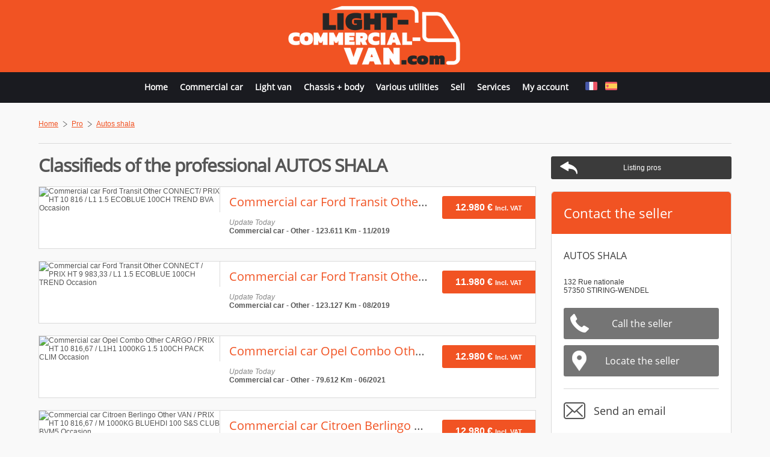

--- FILE ---
content_type: text/html;charset=utf-8
request_url: https://www.light-commercial-van.com/pro/autos-shala
body_size: 17166
content:
<!doctype html>
<html lang="en">
	<head>
		<meta charset="UTF-8">
		<title>AUTOS SHALA - STIRING-WENDEL - Moselle</title>
<meta name="description" content="Find all the announcements of the professional AUTOS SHALA in STIRING-WENDEL Moselle." />				<meta name="viewport" content="width=device-width,minimum-scale=1,initial-scale=1" />
		<meta name="HandheldFriendly" content="true" />
		<base href="https://www.light-commercial-van.com">
		<link rel="alternate" href="https://www.vehicule-utilitaire.com/pro/autos-shala" hreflang="fr" id="alternate1" /><link rel="alternate" href="https://www.furgonetas-ocasion.com/pro/autos-shala" hreflang="es" id="alternate2" />		<link rel="shortcut icon" href="https://www.light-commercial-van.com/images/graphic/fav/vu/favicon.ico">
		<link rel="apple-touch-icon" sizes="57x57" href="https://www.light-commercial-van.com/images/graphic/fav/vu/apple-icon-57x57.png">
		<link rel="apple-touch-icon" sizes="60x60" href="https://www.light-commercial-van.com/images/graphic/fav/vu/apple-icon-60x60.png">
		<link rel="apple-touch-icon" sizes="72x72" href="https://www.light-commercial-van.com/images/graphic/fav/vu/apple-icon-72x72.png">
		<link rel="apple-touch-icon" sizes="76x76" href="https://www.light-commercial-van.com/images/graphic/fav/vu/apple-icon-76x76.png">
		<link rel="apple-touch-icon" sizes="114x114" href="https://www.light-commercial-van.com/images/graphic/fav/vu/apple-icon-114x114.png">
		<link rel="apple-touch-icon" sizes="120x120" href="https://www.light-commercial-van.com/images/graphic/fav/vu/apple-icon-120x120.png">
		<link rel="apple-touch-icon" sizes="144x144" href="https://www.light-commercial-van.com/images/graphic/fav/vu/apple-icon-144x144.png">
		<link rel="apple-touch-icon" sizes="152x152" href="https://www.light-commercial-van.com/images/graphic/fav/vu/apple-icon-152x152.png">
		<link rel="apple-touch-icon" sizes="180x180" href="https://www.light-commercial-van.com/images/graphic/fav/vu/apple-icon-180x180.png">
		<link rel="icon" type="image/png" href="https://www.light-commercial-van.com/images/graphic/fav/vu/favicon-32x32.png" sizes="32x32">
		<link rel="icon" type="image/png" href="https://www.light-commercial-van.com/images/graphic/fav/vu/android-chrome-192x192.png" sizes="192x192">
		<link rel="icon" type="image/png" href="https://www.light-commercial-van.com/images/graphic/fav/vu/favicon-96x96.png" sizes="96x96">
		<link rel="icon" type="image/png" href="https://www.light-commercial-van.com/images/graphic/fav/vu/favicon-16x16.png" sizes="16x16">
		<style type="text/css">
			/* cyrillic-ext */@font-face{font-family:'Open Sans';font-style:normal;font-weight:400;src:local('Open Sans'),local('OpenSans'),url(https://fonts.gstatic.com/s/opensans/v13/K88pR3goAWT7BTt32Z01mxJtnKITppOI_IvcXXDNrsc.woff2) format('woff2')}@font-face{font-family:'Open Sans';font-style:normal;font-weight:400;src:local('Open Sans'),local('OpenSans'),url(https://fonts.gstatic.com/s/opensans/v13/RjgO7rYTmqiVp7vzi-Q5URJtnKITppOI_IvcXXDNrsc.woff2) format('woff2')}@font-face{font-family:'Open Sans';font-style:normal;font-weight:400;src:local('Open Sans'),local('OpenSans'),url(https://fonts.gstatic.com/s/opensans/v13/LWCjsQkB6EMdfHrEVqA1KRJtnKITppOI_IvcXXDNrsc.woff2) format('woff2');unicode-range:U+1F00-1FFF}@font-face{font-family:'Open Sans';font-style:normal;font-weight:400;src:local('Open Sans'),local('OpenSans'),url(https://fonts.gstatic.com/s/opensans/v13/xozscpT2726on7jbcb_pAhJtnKITppOI_IvcXXDNrsc.woff2) format('woff2')}@font-face{font-family:'Open Sans';font-style:normal;font-weight:400;src:local('Open Sans'),local('OpenSans'),url(https://fonts.gstatic.com/s/opensans/v13/59ZRklaO5bWGqF5A9baEERJtnKITppOI_IvcXXDNrsc.woff2) format('woff2')}@font-face{font-family:'Open Sans';font-style:normal;font-weight:400;src:local('Open Sans'),local('OpenSans'),url(https://fonts.gstatic.com/s/opensans/v13/u-WUoqrET9fUeobQW7jkRRJtnKITppOI_IvcXXDNrsc.woff2) format('woff2')}@font-face{font-family:'Open Sans';font-style:normal;font-weight:400;src:local('Open Sans'),local('OpenSans'),url(https://fonts.gstatic.com/s/opensans/v13/cJZKeOuBrn4kERxqtaUH3VtXRa8TVwTICgirnJhmVJw.woff2) format('woff2')}html{margin:0;padding:0;background-color:#f9f9f9}body{color:#555555;font-family:Arial;font-size:12px;margin:0;padding:0}a,a:link{text-decoration:underline;color:#F15323}a:hover{text-decoration:none}a img{border:0px}h1,span#logo-text{font-family:'Open Sans',sans-serif;font-size:24px;margin-top:0px;font-weight:normal;line-height:24px;letter-spacing:-1px}h1{line-height:30px;font-size:30px;font-weight:bold}h2{font-size:24px}h3{font-size:20px}h4,h5{font-size:16px}h3,h4,h5,h2{font-family:'Open Sans',sans-serif;font-weight:normal;line-height:30px}select,input[type=text],input[type=password]{border:1px solid #cccccc;height:52px;-webkit-box-sizing:border-box;-moz-box-sizing:border-box;box-sizing:border-box;background-color:#ffffff;font-family:'Open Sans',sans-serif;font-size:16px;text-indent:5px}select:hover,input[type=text]:hover,input[type=password]:hover,textarea:hover{background-color:#f0f0f0}select.small,input[type=text].small,input[type=password].small{width:90px}input[type=submit],input[type=button],.button-red{-webkit-appearance:none;height:52px;padding:12px 5px 12px 8px;font-family:'Open Sans',sans-serif;font-size:16px;border:0;color:#ffffff;cursor:pointer}select .legende{font-style:Italic}select .topdata{font-weight:bold}textarea{padding:5px;border:1px solid #cccccc;border-radius:5px;-webkit-box-sizing:border-box;-moz-box-sizing:border-box;box-sizing:border-box}.formcaract table{border:0}.red{color:#EA0700}.green{color:#44A437}.black{color:#000000}.white{color:#ffffff}.gray{color:#888888}.upper{text-transform:uppercase}.smaller{font-size:11px}.car{cursor:pointer}.twice{width:48%;padding:1%;float:left}.twice input[type=text],.twice select{width:100%;box-sizing:border-box}.twice select.annee{width:40%}@media(max-width:1000px){.twice{width:100%;float:none;padding:0}}.hidden{display:none}.clear{clear:both}.separator{border-top:1px solid #dadada;width:100%;height:1px;margin-top:20px;margin-bottom:20px;clear:both}.right{float:right}.left{float:left}.center{text-align:center}.error{font-size:11px;color:#EA0700;font-style:Italic}.defaultvalue{font-style:Italic;color:#999999}.button-black{font-family:'Open Sans',sans-serif;cursor:pointer;font-size:11px;text-transform:uppercase;padding:7px 12px;font-weight:bold;border:0px;border-radius:5px;color:#ffffff;background:#303030}.zoom{transition-duration:0.5s;transition-property:transform;transition-timing-function:ease-out}.zoom:hover{transform:scale(1.05);-webkit-transform:scale(1.08)}a.button-red,a.button-black{color:#ffffff;text-decoration:none}ul.pagination{text-align:center;padding:0px;margin:0px}ul.pagination li{display:inline;padding:0 2px;margin-right:5px}ul.pagination li.page_info{margin-right:5px}ul.pagination a{display:inline-block;margin-bottom:5px;padding:7px 8px;border:1px solid #dadada;text-decoration:none;border-radius:3px;background-color:#ffffff}ul.pagination a:hover,ul.pagination a.current{color:#262626}.wrapperdiv{width:90%;margin:auto;max-width:1200px}.fb_iframe_widget{float:right}table tr.light{background-color:#ffffff}table tr.dark{background-color:#ffefe6}#small-green-btn{display:none;background-color:rgba(255,255,255,0.8);box-shadow:1px 1px 12px #000;left:0;top:0;position:fixed;width:100%;z-index:1200}#small-green-btn-wrapper{margin:auto;padding-bottom:12px;padding-top:10px;width:90%}#scrolltotop{z-index:2000;position:fixed;bottom:0px;right:25px;cursor:pointer;display:none;background:url('https://www.light-commercial-van.com/images/graphic/scrolltotop.png') no-repeat;background-position:bottom;width:50px;height:45px}#scrolltotop:hover{background-position:top}#message-box{background-color:rgba(255,255,255,0.90);font-weight:bold;padding:15px;border-radius:5px;color:#000000;display:none;box-shadow:7px 7px 15px #000;position:fixed;left:50%;top:50%;width:260px;min-height:118px;margin-top:-71px;margin-left:-145px;z-index:2000}#message-box table{height:118px}#message-box #message-close{position:absolute;top:-6px;right:-7px;cursor:pointer}#wrapper-top{background-color:#f15323;width:100%;height:120px}#top{margin:auto;width:90%;max-width:1200px}#top #logo{float:left;padding-top:10px}#top #logo h1,#top #logo span#logo-text{margin:0}#top #logo span#logo-text{display:block}#top #logo a{font-size:47px;color:#555555;text-decoration:none}#top #nav{float:right;text-align:center;margin-top:4px;background:rgba(255,255,255,0.9);border-bottom-left-radius:5px;border-bottom-right-radius:5px;position:relative}#pub728x90{float:right;margin-top:15px;width:728px;height:90px}#pub300x250{margin-top:15px;width:300px;height:250px}#pub300x90{margin-top:15px;width:300px;height:90px}#wrapper-menu{background-color:#1a1b20;width:100%;padding:5px 0}#wrapper-nav{margin:auto;width:90%;max-width:1200px}#menu{list-style:none;padding:0px;margin:0px;line-height:20px}#menu li{display:inline-block;padding:10px 20px;padding-bottom:10px;box-sizing:border-box}#menu li:first-child{padding-left:0 !important}#menu li a{font-family:'Open Sans',sans-serif;text-decoration:none;color:#ffffff;font-size:16px;font-weight:bold;display:inline-block}#menu li a:hover{text-decoration:underline}#menu #langue{color:#ffffff}#menu #langue a{display:inline-block;padding:0 5px}#menu-small{width:36px;height:36px;padding:7px;border-radius:3px;display:none;cursor:pointer;margin-top:18px;float:right;padding-right:0}#menu-small div{width:100%;height:7px;margin-bottom:7px;border-radius:3px;background-color:#262626}#wrapper-contenu{width:100%;z-index:1000;position:relative}#contenu{width:90%;max-width:1200px;margin:auto;padding:20px 0}#ariane{width:100%;margin-top:3px}#ariane ol{list-style:none;padding:0px;margin:0px}#ariane ol li{float:left;margin-top:5px}#ariane ol li.arrow-ariane{background:url('https://www.light-commercial-van.com/images/graphic/arrow.png') no-repeat 0px 2px;padding-left:15px;margin-left:7px;margin-bottom:5px}#colonne-gauche{width:auto;min-width:300px;padding-right:25px;overflow:hidden}#colonne-droite{float:right;width:300px}@media (max-width:1300px){#menu{text-align:center}#menu li{padding:10px}#menu li a{font-size:14px}#pub728x90{display:none}#top #logo{float:none;text-align:center}#top #logo h1{text-align:center}}@media (max-width:800px){#top #logo{float:left}#top #logo img{width:200px;height:61px}#wrapper-top{height:85px}#wrapper-menu{display:none}#menu-small{display:block}}footer{background-color:#1A1B20;padding:10px;font-size:11px;padding-bottom:20px}footer p a,footer p a:link{color:#ffffff}footer hr{border:1px solid #2B2B2B}footer p{color:#ffffff}footer #footer ul{margin:0px;padding:0px;list-style:none;text-align:center;width:100%;margin-top:20px}footer #footer ul li{margin-bottom:10px;display:inline-block;padding:0 20px}footer #footer ul a,footer #footer ul a:link{color:#ffffff}footer #footer #annexe{float:left;width:100%}footer #footer #copyright{text-align:center;margin-bottom:0px}footer #footer .separator{border-top:1px solid #ffffff}footer #footer #copyright a{text-decoration:none}#retour{margin-bottom:20px}#retour a{width:100%;box-sizing:border-box;color:#ffffff;border:0;padding:12px 5px 12px 8px !important;cursor:pointer;border-radius:3px;display:block;text-align:center;background:#3b3b3b url("https://www.light-commercial-van.com/images/graphic/return.png") no-repeat scroll 15px center;text-decoration:none}#retour a:hover{background-color:#959595}.button-green{background:#44a437 url("https://www.light-commercial-van.com/images/graphic/mobile-search.png") no-repeat scroll right center;border:0 none;border-radius:3px;color:#ffffff !important;font-size:14px;font-weight:bold;text-decoration:none !important;padding:10px;display:block;margin:5px 10px 0 10px;max-width:300px;margin:auto;display:none;cursor:pointer}.button-green a,.button-green a:link,.button-green a:hover{color:#ffffff !important;text-decoration:none !important}@media (max-width:800px){.button-green{display:block}.recherche .btn-wrapper{position:relative !important;margin-top:20px;width:100% !important}body{padding-top:60px}#small-green-btn{display:block}#colonne-droite{padding-top:20px;float:left;width:100%}}.concession{position:absolute;z-index:1000;left:0;top:0;background:rgba(255,255,255,0.6);padding:5px;border-bottom-right-radius:3px}#listing-annonces h1{font-size:30px}#listing-annonces h1 .nb{font-size:32px}.annonce{cursor:pointer;padding:0 !important;margin-bottom:20px;border:1px solid #DADADA;background-color:#FFFFFF}.annonce .image{float:left;width:300px;border-right:1px solid #DADADA}.annonce .image img{width:100%;height:auto}.annonce .image .nbphoto{font-size:11px;width:75px;margin:auto}.annonce .image .nbphoto img{border:0px;margin-top:0px;width:auto !important;height:auto !important}.annonce .descriptif{padding-left:15px;padding-right:10px;margin-top:10px;width:auto;margin-bottom:10px;overflow:hidden}.annonce .descriptif h3{margin-top:0px;margin-bottom:0px;overflow:hidden;text-overflow:ellipsis;white-space:nowrap}.annonce .descriptif em{font-size:11px}.annonce .descriptif a{text-decoration:none}.annonce .prix-loc{width:155px;float:right;margin-left:10px}.annonce .location{padding:10px 5px 10px 25px;margin-top:10px;background:url('https://www.light-commercial-van.com/images/graphic/small-location.png') no-repeat 0 center;margin:auto}.annonce .prix{padding:10px 15px;text-align:center;overflow:hidden;text-overflow:ellipsis;font-size:16px;border-top-left-radius:3px;border-bottom-left-radius:3px;margin:auto;margin-top:15px;background-color:#F15323;color:#ffffff;width:125px}.annonce .prix span{font-weight:bold;white-space:nowrap}.annonce .taxe{font-size:11px;font-family:"Assistant",sans-serif}.annonce .clears{display:none}@media (max-width:1240px){.annonce .image{border-bottom:1px solid #DADADA}.annonce .prix-loc{width:auto;margin-left:0;float:none;overflow:hidden}.annonce .prix-loc .prix{float:right}.annonce .prix-loc .location{width:auto;margin-left:15px;margin-right:15px;margin-top:18px}}@media (max-width:1010px){.annonce .image{width:100%;border-right:0}.annonce .image img{width:100%}.annonce .image{float:none;padding-bottom:0;padding-left:0;margin:auto}.annonce .prix{float:none;margin:auto;margin-top:10px}.annonce .clears{display:block}}.annonce:hover{background-color:#fff3ef;box-shadow:0 0 15px #cccccc}.numpage{margin-top:10px}.box-light{background-color:#ffffff;border:1px solid #dadada;border-top-left-radius:5px;border-top-right-radius:5px;padding:10px;margin-top:15px}.box-light h2{background-color:#f15323;border-top-left-radius:5px;border-top-right-radius:5px;color:#ffffff;font-weight:bold;margin:-10px -10px 15px;padding:5px;font-size:16px}#wrapper-map-coord{width:100%;background-color:#1A1B20}#map-coord{padding:10px 0}#map-coord h3{margin:0;color:#ffffff;font-size:28px}#coord{float:left;color:#ffffff;font-size:14px;margin-right:40px;background:url('https://www.light-commercial-van.com/images/graphic/location-big.png') no-repeat top left;padding-left:80px}#lieu{padding:10px;border:1px solid #f73488;border-radius:5px;width:260px;float:left}#lieu h3{margin-top:0;color:#ffffff;font-size:18px}#lieu ul{padding:0;list-style:none}#lieu ul li{float:left;margin-right:10px;margin-bottom:10px;padding:5px;background:#ffffff;border-radius:3px;font-size:11px}#map_canvas{width:100%;height:500px}#infowindow{width:100%;width:300px}#infowindow img{float:left;margin-right:15px;margin-bottom:15px}#infowindow h4{margin-top:10px;margin-bottom:10px;line-height:20px}#infowindow p{margin-top:0}#contact{padding:20px;color:#3B3B3B;border-radius:5px;background-color:#FFFFFF;border:1px solid #dadada}#contact h3{margin-top:0;font-size:22px;margin:-20px -20px 20px -20px;padding:20px;border-top-left-radius:5px;border-top-right-radius:5px;color:#ffffff;background-color:#F15323}#contact h4#contact-email{font-size:18px;margin-top:10px;background:url('https://www.light-commercial-van.com/images/graphic/contact-email.png') no-repeat 0px center;margin-bottom:10px;padding:10px 0 10px 50px}#contact input[type=text],#contact textarea{width:100%;box-sizing:border-box;border-radius:3px}#contact input[type=text]{height:30px;margin-bottom:10px}#contact textarea{height:150px;margin-bottom:10px;border-radius:3px}#contact input[type=submit],#contact input[type=button]{margin-top:10px;width:100%;box-sizing:border-box;background-color:#3B3B3B;color:#ffffff;border:0;padding:0px 5px 0px 8px !important;cursor:pointer;border-radius:3px}#contact input[type=submit]{background-color:#44a437}#contact input[type=button]{background-color:#757575}#contact input[type=button]:hover{background-color:#959595}#contact .separator{margin-bottom:10px}#telephoner{background:url('https://www.light-commercial-van.com/images/graphic/contact.png') no-repeat 8px 9px}#localiser{background:url('https://www.light-commercial-van.com/images/graphic/contact.png') no-repeat 8px -41px}#contact .titre{margin-top:0px;padding-top:5px;text-transform:uppercase;font-weight:bold;font-family:'Nunito',sans-serif;font-size:14px}#pub300x250{margin-top:20px}.bg__box-black1{background:url('/images/graphic/utilitaire-vehicule.jpg') no-repeat center center;}.bg__box-black{background:url('/images/graphic/utilitaire-occasion.jpg');}		</style>
		<!--[if lt IE 9]>
		  <script src="//cdnjs.cloudflare.com/ajax/libs/html5shiv/3.7.2/html5shiv.min.js"></script>
		  <script src="//cdnjs.cloudflare.com/ajax/libs/respond.js/1.4.2/respond.min.js"></script>
		<![endif]-->
		<script async src="//pagead2.googlesyndication.com/pagead/js/adsbygoogle.js"></script>
		<script>
			 (adsbygoogle = window.adsbygoogle || []).push({
				  google_ad_client: "ca-pub-1848135035336259",
				  enable_page_level_ads: true
			 });
		</script>
	</head>
	<body>
		<!-- Google tag (gtag.js) -->
<script async src="https://www.googletagmanager.com/gtag/js?id=G-RBK98PL9BT"></script>
<script>
  window.dataLayer = window.dataLayer || [];
  function gtag(){dataLayer.push(arguments);}
  gtag('js', new Date());

  gtag('config', 'G-RBK98PL9BT');
</script>						<div id="small-green-btn"><div id="small-green-btn-wrapper"><span class="button-green btn-col">Contact seller</span></div></div>		<div id="scrolltotop"></div>
		<header>
			<div id="wrapper-top" role="banner">
				<div id="top">
					<div id="logo">
						<span id="logo-text"><a href="https://www.light-commercial-van.com">
																<img src="https://www.light-commercial-van.com/images/graphic/logo-vu-uk.png" alt="Used Commercial Vehicle" width="322" height="98" />
														</a></span>					</div>
					<div id="menu-small"><div></div><div></div><div></div></div>
					<div id="pub728x90">
	
				<ins data-revive-zoneid="26" data-revive-id="09ad5f621c25748bec578fc072b0ad31"></ins>
				<script async src="//aserv.motorsgate.com/www/delivery/asyncjs.php"></script>
				<!--<ins data-revive-zoneid="8" data-revive-id="03e1e151919934fb33dd470099f3c6e9"></ins>-->
</div>					<div class="clear"></div>
				</div>
			</div>
			<div id="wrapper-menu">
				<div id="wrapper-nav">
					<div id="nav">
						<nav id="menu-link"><ul id="menu">
	<li><a href="https://www.light-commercial-van.com">Home</a></li><li><a href="https://www.light-commercial-van.com/buy/commercial-car">Commercial car</a></li><li><a href="https://www.light-commercial-van.com/buy/light-van">Light van</a></li><li><a href="https://www.light-commercial-van.com/buy/chassis-body">Chassis + body</a></li><li><a href="https://www.light-commercial-van.com/buy/various-utilities">Various utilities</a></li><li><a href="https://www.light-commercial-van.com/services/depot-annonce">Sell</a></li><li><a href="https://www.light-commercial-van.com/services">Services</a></li><li><a href="https://www.feedvo.com" target="_blank" rel="nofollow">My account</a></li>	<li id="langue">
							<a href="https://www.vehicule-utilitaire.com" data-for="1"><img width="20" height="14" src="https://www.light-commercial-van.com/images/lang/fr.png" alt="Français" title="Français" /></a>
									<a href="https://www.furgonetas-ocasion.com" data-for="2"><img width="20" height="14" src="https://www.light-commercial-van.com/images/lang/es.png" alt="Español" title="Español" /></a>
					</li>
</ul></nav>
					</div>
				</div>
			</div>
			<div class="clear"></div>
					</header>
		<div class="clear"></div>
		<div id="wrapper-contenu">
			<div id="contenu">				<div id="ariane">
	<nav>
		<ol itemscope itemtype="http://schema.org/BreadcrumbList">
			<li itemprop="itemListElement" itemscope itemtype="http://schema.org/ListItem"><a href="https://www.light-commercial-van.com" itemprop="item"><span itemprop="name">Home</span><meta itemprop="position" content="1" /></a></li><li class="arrow-ariane" itemprop="itemListElement" itemscope itemtype="http://schema.org/ListItem"><a href="https://www.light-commercial-van.com/pro" itemprop="item"><span itemprop="name">Pro</span></a><meta itemprop="position" content="2" /></li><li class="arrow-ariane" itemprop="itemListElement" itemscope itemtype="http://schema.org/ListItem"><a href="https://www.light-commercial-van.com/pro/autos-shala" itemprop="item"><span itemprop="name">Autos shala</span></a><meta itemprop="position" content="3" /></li>		</ol>
	</nav>
</div>
<div id="fb-root"></div>
<div class="fb-share-button" data-href="https://www.light-commercial-van.com/pro/autos-shala" data-layout="button_count"></div>
<div id="ariane-clear" class="clear"></div>
<div id="ariane-separator" class="separator"></div>
<div class="clear"></div>				<div role="main">
					<div id="colonne-gauche">
	<div id="listing-annonces">
		<h1>Classifieds of the professional AUTOS SHALA</h1>
						<div class="galeriebig annonce car box triple1 paire1">
					<div class="image">
						<img src="https://auto.cdn-rivamedia.com/photos/annoncecli/snormal/commercial-car-other-ford-transit-connect-prix-ht-10-816-l1-1-5-ecoblue-100ch-trend-bva-197924789.jpg" width="300" height="225" alt="Commercial car Ford Transit Other CONNECT/ PRIX HT 10 816 / L1 1.5 ECOBLUE 100CH TREND BVA Occasion" />
					</div>
					<div class="clears clear"></div>
					<div class="prix-loc">								<div class="prix">
									<span>
										12.980 &euro; <span class="taxe">Incl. VAT</span>									</span>
								</div>
							</div>					<div class="descriptif">
						<h3 class="titre"><a href="https://www.light-commercial-van.com/commercial-car-other-ford-transit-connect-prix-ht-10-816-l1-1-5-ecoblue-100ch-trend-bva-5592685" title="Commercial car Ford Transit Other CONNECT/ PRIX HT 10 816 / L1 1.5 ECOBLUE 100CH TREND BVA">Commercial car Ford Transit Other CONNECT/ PRIX HT 10 816 / L1 1.5 ECOBLUE 100CH TREND BVA</a></h3>
						<p class="caract">
							<i class="gray">Update Today</i><br /><strong>Commercial car - Other - 123.611 Km - 11/2019</strong>						</p>
					</div>
					<div class="clear"></div>
				</div>
								<div class="galeriebig annonce car box triple2 paire2">
					<div class="image">
						<img src="https://auto.cdn-rivamedia.com/photos/annoncecli/snormal/commercial-car-other-ford-transit-connect-prix-ht-9-983-33-l1-1-5-ecoblue-100ch-trend-197924809.jpg" width="300" height="225" alt="Commercial car Ford Transit Other CONNECT / PRIX HT 9 983,33 / L1 1.5 ECOBLUE 100CH TREND Occasion" />
					</div>
					<div class="clears clear"></div>
					<div class="prix-loc">								<div class="prix">
									<span>
										11.980 &euro; <span class="taxe">Incl. VAT</span>									</span>
								</div>
							</div>					<div class="descriptif">
						<h3 class="titre"><a href="https://www.light-commercial-van.com/commercial-car-other-ford-transit-connect-prix-ht-9-983-33-l1-1-5-ecoblue-100ch-trend-5710875" title="Commercial car Ford Transit Other CONNECT / PRIX HT 9 983,33 / L1 1.5 ECOBLUE 100CH TREND">Commercial car Ford Transit Other CONNECT / PRIX HT 9 983,33 / L1 1.5 ECOBLUE 100CH TREND</a></h3>
						<p class="caract">
							<i class="gray">Update Today</i><br /><strong>Commercial car - Other - 123.127 Km - 08/2019</strong>						</p>
					</div>
					<div class="clear"></div>
				</div>
								<div class="galeriebig annonce car box triple3 paire1">
					<div class="image">
						<img src="https://auto.cdn-rivamedia.com/photos/annoncecli/snormal/commercial-car-other-opel-combo-cargo-prix-ht-10-816-67-l1h1-1000kg-1-5-100ch-pack-clim-197924829.jpg" width="300" height="225" alt="Commercial car Opel Combo Other CARGO / PRIX HT 10 816,67 / L1H1 1000KG 1.5 100CH PACK CLIM Occasion" />
					</div>
					<div class="clears clear"></div>
					<div class="prix-loc">								<div class="prix">
									<span>
										12.980 &euro; <span class="taxe">Incl. VAT</span>									</span>
								</div>
							</div>					<div class="descriptif">
						<h3 class="titre"><a href="https://www.light-commercial-van.com/commercial-car-other-opel-combo-cargo-prix-ht-10-816-67-l1h1-1000kg-1-5-100ch-pack-clim-5713449" title="Commercial car Opel Combo Other CARGO / PRIX HT 10 816,67 / L1H1 1000KG 1.5 100CH PACK CLIM">Commercial car Opel Combo Other CARGO / PRIX HT 10 816,67 / L1H1 1000KG 1.5 100CH PACK CLIM</a></h3>
						<p class="caract">
							<i class="gray">Update Today</i><br /><strong>Commercial car - Other - 79.612 Km - 06/2021</strong>						</p>
					</div>
					<div class="clear"></div>
				</div>
								<div class="galeriebig annonce car box triple1 paire2">
					<div class="image">
						<img src="https://auto.cdn-rivamedia.com/photos/annoncecli/snormal/commercial-car-other-citroen-berlingo-van-prix-ht-10-816-67-m-1000kg-bluehdi-100-s-s-club-bvm5-197924849.jpg" width="300" height="225" alt="Commercial car Citroen Berlingo Other VAN / PRIX HT 10 816,67 / M 1000KG BLUEHDI 100 S&S CLUB BVM5 Occasion" />
					</div>
					<div class="clears clear"></div>
					<div class="prix-loc">								<div class="prix">
									<span>
										12.980 &euro; <span class="taxe">Incl. VAT</span>									</span>
								</div>
							</div>					<div class="descriptif">
						<h3 class="titre"><a href="https://www.light-commercial-van.com/commercial-car-other-citroen-berlingo-van-prix-ht-10-816-67-m-1000kg-bluehdi-100-s-s-club-bvm5-5715950" title="Commercial car Citroen Berlingo Other VAN / PRIX HT 10 816,67 / M 1000KG BLUEHDI 100 S&S CLUB BVM5">Commercial car Citroen Berlingo Other VAN / PRIX HT 10 816,67 / M 1000KG BLUEHDI 100 S&S CLUB BVM5</a></h3>
						<p class="caract">
							<i class="gray">Update Today</i><br /><strong>Commercial car - Other - 116.477 Km - 09/2019</strong>						</p>
					</div>
					<div class="clear"></div>
				</div>
								<div class="galeriebig annonce car box triple2 paire1">
					<div class="image">
						<img src="https://auto.cdn-rivamedia.com/photos/annoncecli/snormal/commercial-car-other-peugeot-partner-prix-ht-10-483-33-standard-1000kg-bluehdi-100ch-s-s-asphalt-197924869.jpg" width="300" height="225" alt="Commercial car Peugeot Partner Other / PRIX HT 10 483,33 / STANDARD 1000KG BLUEHDI 100CH S&S ASPHALT Occasion" />
					</div>
					<div class="clears clear"></div>
					<div class="prix-loc">								<div class="prix">
									<span>
										12.580 &euro; <span class="taxe">Incl. VAT</span>									</span>
								</div>
							</div>					<div class="descriptif">
						<h3 class="titre"><a href="https://www.light-commercial-van.com/commercial-car-other-peugeot-partner-prix-ht-10-483-33-standard-1000kg-bluehdi-100ch-s-s-asphalt-5719898" title="Commercial car Peugeot Partner Other / PRIX HT 10 483,33 / STANDARD 1000KG BLUEHDI 100CH S&S ASPHALT">Commercial car Peugeot Partner Other / PRIX HT 10 483,33 / STANDARD 1000KG BLUEHDI 100CH S&S ASPHALT</a></h3>
						<p class="caract">
							<i class="gray">Update Today</i><br /><strong>Commercial car - Other - 112.151 Km - 10/2019</strong>						</p>
					</div>
					<div class="clear"></div>
				</div>
								<div class="galeriebig annonce car box triple3 paire2">
					<div class="image">
						<img src="https://auto.cdn-rivamedia.com/photos/annoncecli/snormal/commercial-car-other-renault-trafic-iii-fg-prix-ht-16-641-67-l2h1-1300-2-0-dci-120ch-grand-confort-e6-197924889.jpg" width="300" height="225" alt="Commercial car Renault Trafic Other III FG / PRIX HT 16 641,67 / L2H1 1300 2.0 DCI 120CH GRAND CONFORT E6 Occasion" />
					</div>
					<div class="clears clear"></div>
					<div class="prix-loc">								<div class="prix">
									<span>
										19.970 &euro; <span class="taxe">Incl. VAT</span>									</span>
								</div>
							</div>					<div class="descriptif">
						<h3 class="titre"><a href="https://www.light-commercial-van.com/commercial-car-other-renault-trafic-iii-fg-prix-ht-16-641-67-l2h1-1300-2-0-dci-120ch-grand-confort-e6-5763164" title="Commercial car Renault Trafic Other III FG / PRIX HT 16 641,67 / L2H1 1300 2.0 DCI 120CH GRAND CONFORT E6">Commercial car Renault Trafic Other III FG / PRIX HT 16 641,67 / L2H1 1300 2.0 DCI 120CH GRAND CONFORT E6</a></h3>
						<p class="caract">
							<i class="gray">Update Today</i><br /><strong>Commercial car - Other - 101.304 Km - 01/2021</strong>						</p>
					</div>
					<div class="clear"></div>
				</div>
								<div class="galeriebig annonce car box triple1 paire1">
					<div class="image">
						<img src="https://auto.cdn-rivamedia.com/photos/annoncecli/snormal/commercial-car-other-renault-master-iii-fg-prix-ht-15-808-33-f3300-l2h2-2-3-dci-135ch-grand-confort-e6-197924909.jpg" width="300" height="225" alt="Commercial car Renault Master Other III FG / PRIX HT 15 808,33 / F3300 L2H2 2.3 DCI 135CH GRAND CONFORT E6 Occasion" />
					</div>
					<div class="clears clear"></div>
					<div class="prix-loc">								<div class="prix">
									<span>
										18.970 &euro; <span class="taxe">Incl. VAT</span>									</span>
								</div>
							</div>					<div class="descriptif">
						<h3 class="titre"><a href="https://www.light-commercial-van.com/commercial-car-other-renault-master-iii-fg-prix-ht-15-808-33-f3300-l2h2-2-3-dci-135ch-grand-confort-e6-5764472" title="Commercial car Renault Master Other III FG / PRIX HT 15 808,33 / F3300 L2H2 2.3 DCI 135CH GRAND CONFORT E6">Commercial car Renault Master Other III FG / PRIX HT 15 808,33 / F3300 L2H2 2.3 DCI 135CH GRAND CONFORT E6</a></h3>
						<p class="caract">
							<i class="gray">Update Today</i><br /><strong>Commercial car - Other - 113.539 Km - 01/2021</strong>						</p>
					</div>
					<div class="clear"></div>
				</div>
								<div class="galeriebig annonce car box triple2 paire2">
					<div class="image">
						<img src="https://auto.cdn-rivamedia.com/photos/annoncecli/snormal/commercial-car-other-renault-master-iii-fg-prix-ht-15-808-33-f3300-l2h2-2-3-dci-150ch-energy-grand-confort-bvr6-e6-197924929.jpg" width="300" height="225" alt="Commercial car Renault Master Other III FG / PRIX HT 15 808,33 / F3300 L2H2 2.3 DCI 150CH ENERGY GRAND CONFORT BVR6 E6 Occasion" />
					</div>
					<div class="clears clear"></div>
					<div class="prix-loc">								<div class="prix">
									<span>
										18.970 &euro; <span class="taxe">Incl. VAT</span>									</span>
								</div>
							</div>					<div class="descriptif">
						<h3 class="titre"><a href="https://www.light-commercial-van.com/commercial-car-other-renault-master-iii-fg-prix-ht-15-808-33-f3300-l2h2-2-3-dci-150ch-energy-grand-confort-bvr6-e6-5783545" title="Commercial car Renault Master Other III FG / PRIX HT 15 808,33 / F3300 L2H2 2.3 DCI 150CH ENERGY GRAND CONFORT BVR6 E6">Commercial car Renault Master Other III FG / PRIX HT 15 808,33 / F3300 L2H2 2.3 DCI 150CH ENERGY GRAND CONFORT BVR6 E6</a></h3>
						<p class="caract">
							<i class="gray">Update Today</i><br /><strong>Commercial car - Other - 109.562 Km - 09/2020</strong>						</p>
					</div>
					<div class="clear"></div>
				</div>
								<div class="galeriebig annonce car box triple3 paire1">
					<div class="image">
						<img src="https://auto.cdn-rivamedia.com/photos/annoncecli/snormal/commercial-car-other-renault-trafic-iii-fg-prix-ht-17-483-33-l2h1-3t-2-0-blue-dci-130ch-confort-197924949.jpg" width="300" height="225" alt="Commercial car Renault Trafic Other III FG / PRIX HT 17 483,33 / L2H1 3T 2.0 BLUE DCI 130CH CONFORT Occasion" />
					</div>
					<div class="clears clear"></div>
					<div class="prix-loc">								<div class="prix">
									<span>
										20.980 &euro; <span class="taxe">Incl. VAT</span>									</span>
								</div>
							</div>					<div class="descriptif">
						<h3 class="titre"><a href="https://www.light-commercial-van.com/commercial-car-other-renault-trafic-iii-fg-prix-ht-17-483-33-l2h1-3t-2-0-blue-dci-130ch-confort-5788891" title="Commercial car Renault Trafic Other III FG / PRIX HT 17 483,33 / L2H1 3T 2.0 BLUE DCI 130CH CONFORT">Commercial car Renault Trafic Other III FG / PRIX HT 17 483,33 / L2H1 3T 2.0 BLUE DCI 130CH CONFORT</a></h3>
						<p class="caract">
							<i class="gray">Update Today</i><br /><strong>Commercial car - Other - 102.458 Km - 06/2022</strong>						</p>
					</div>
					<div class="clear"></div>
				</div>
								<div class="galeriebig annonce car box triple1 paire2">
					<div class="image">
						<img src="https://auto.cdn-rivamedia.com/photos/annoncecli/snormal/commercial-car-other-renault-trafic-iii-fg-prix-ht-17-483-33-l2h1-3t-2-0-blue-dci-130ch-grand-confort-197924969.jpg" width="300" height="225" alt="Commercial car Renault Trafic Other III FG / PRIX HT 17 483,33 / L2H1 3T 2.0 BLUE DCI 130CH GRAND CONFORT Occasion" />
					</div>
					<div class="clears clear"></div>
					<div class="prix-loc">								<div class="prix">
									<span>
										20.980 &euro; <span class="taxe">Incl. VAT</span>									</span>
								</div>
							</div>					<div class="descriptif">
						<h3 class="titre"><a href="https://www.light-commercial-van.com/commercial-car-other-renault-trafic-iii-fg-prix-ht-17-483-33-l2h1-3t-2-0-blue-dci-130ch-grand-confort-5788892" title="Commercial car Renault Trafic Other III FG / PRIX HT 17 483,33 / L2H1 3T 2.0 BLUE DCI 130CH GRAND CONFORT">Commercial car Renault Trafic Other III FG / PRIX HT 17 483,33 / L2H1 3T 2.0 BLUE DCI 130CH GRAND CONFORT</a></h3>
						<p class="caract">
							<i class="gray">Update Today</i><br /><strong>Commercial car - Other - 103.394 Km - 09/2022</strong>						</p>
					</div>
					<div class="clear"></div>
				</div>
								<div class="galeriebig annonce car box triple2 paire1">
					<div class="image">
						<img src="https://auto.cdn-rivamedia.com/photos/annoncecli/snormal/commercial-car-other-renault-trafic-iii-fg-prix-ht-16-650-l1h1-1200-2-0-dci-120ch-confort-e6-197924989.jpg" width="300" height="225" alt="Commercial car Renault Trafic Other III FG / PRIX HT 16 650 / L1H1 1200 2.0 DCI 120CH CONFORT E6 Occasion" />
					</div>
					<div class="clears clear"></div>
					<div class="prix-loc">								<div class="prix">
									<span>
										19.980 &euro; <span class="taxe">Incl. VAT</span>									</span>
								</div>
							</div>					<div class="descriptif">
						<h3 class="titre"><a href="https://www.light-commercial-van.com/commercial-car-other-renault-trafic-iii-fg-prix-ht-16-650-l1h1-1200-2-0-dci-120ch-confort-e6-5797205" title="Commercial car Renault Trafic Other III FG / PRIX HT 16 650 / L1H1 1200 2.0 DCI 120CH CONFORT E6">Commercial car Renault Trafic Other III FG / PRIX HT 16 650 / L1H1 1200 2.0 DCI 120CH CONFORT E6</a></h3>
						<p class="caract">
							<i class="gray">Update Today</i><br /><strong>Commercial car - Other - 77.929 Km - 02/2021</strong>						</p>
					</div>
					<div class="clear"></div>
				</div>
								<div class="galeriebig annonce car box triple3 paire2">
					<div class="image">
						<img src="https://auto.cdn-rivamedia.com/photos/annoncecli/snormal/commercial-car-other-citroen-berlingo-van-prix-ht-9-150-m-1000kg-bluehdi-100-s-s-driver-197925009.jpg" width="300" height="225" alt="Commercial car Citroen Berlingo Other VAN / PRIX HT 9 150¤ / M 1000KG BLUEHDI 100 S&S DRIVER Occasion" />
					</div>
					<div class="clears clear"></div>
					<div class="prix-loc">								<div class="prix">
									<span>
										10.980 &euro; <span class="taxe">Incl. VAT</span>									</span>
								</div>
							</div>					<div class="descriptif">
						<h3 class="titre"><a href="https://www.light-commercial-van.com/commercial-car-other-citroen-berlingo-van-prix-ht-9-150-m-1000kg-bluehdi-100-s-s-driver-5802369" title="Commercial car Citroen Berlingo Other VAN / PRIX HT 9 150¤ / M 1000KG BLUEHDI 100 S&S DRIVER">Commercial car Citroen Berlingo Other VAN / PRIX HT 9 150¤ / M 1000KG BLUEHDI 100 S&S DRIVER</a></h3>
						<p class="caract">
							<i class="gray">Update Today</i><br /><strong>Commercial car - Other - 125.758 Km - 03/2020</strong>						</p>
					</div>
					<div class="clear"></div>
				</div>
						<div class="clear"></div>
		<div id="nextpage"></div>
		<div class="numpage"><div class="clear"></div><ul class="pagination"><li class="page_info">PAGE 1 / 4</li><li><a class="current">1</a></li><li><a href="https://www.light-commercial-van.com/pro/autos-shala?p=2">2</a></li><li><a href="https://www.light-commercial-van.com/pro/autos-shala?p=3">3</a></li><li><a href="https://www.light-commercial-van.com/pro/autos-shala?p=4">4</a></li><li><a href="https://www.light-commercial-van.com/pro/autos-shala?p=2"> &rsaquo;</a></li></ul></div>
		<div class="clear"></div>
	</div>
</div>
<div id="colonne-droite">
	<div id="retour"><a href="https://www.light-commercial-van.com/pro">Listing pros</a></div>
	<div id="contact">
		<form method="post" action="https://www.light-commercial-van.com/pro/autos-shala">
			<input type="hidden" name="action" value="envoi-email" />
			<h3>Contact the seller</h3>
								<h4 id="contact-societe">AUTOS SHALA</h4>
					<p>132 Rue nationale<br />57350 STIRING-WENDEL<br /></p>
							<input type="button" value="Call the seller" id="telephoner" />
			<input type="button" value="Locate the seller" id="localiser" />
			<div class="separator"></div>
			<h4 id="contact-email">Send an email</h4>
								Last name and first name<br />
					<input type="text" name="nom" value="" /><br />
					Email<br />
					<input type="text" name="email" value="" /><br />
					Phone number<br />
					<input type="text" name="phone" class="hidden" />
					<input type="text" name="tel" value="" /><br />
					Message<br />
					<textarea name="message"></textarea><br />
					<input id="copie" type="checkbox" value="1" checked="checked" name="copie" /> <label class="smaller" for="copie">Receive a copy and be alerted</label><br />
					<input id="optin" type="checkbox" value="y" name="optin" /> <label class="smaller" for="optin">Send me info about sites</label>
					<input type="submit" value="Send" />
						</form>
	</div>
				<div id="presentation" class="box-light">
				<h2 class="box-titre">Company presentation</h2>
				<p>Créé en 2003, AUTOS SHALA fait partie des leaders dans la vente de voitures d’occasion dans la région Lorraine. La notoriété que nous avons acquise est le résultat d’un travail de plus de 15 ans dont l’unique but est d’offrir des conseils de qualité, de proposer des financements appropriés et faire preuve d'une disponibilité sans faille dans le service après-vente.<br />
<br />
Doté d’un carnet d’adresse enrichi de clients satisfaits et faisant preuve de fidélité dans le renouvellement constant de son stock grâce à des achats auprès des différents concessionnaires Français, la société s’efforcera toujours de proposer un accueil convivial et d’être à l’écoute de ses clients, avec pour mot d’ordre ‘’la passion de l’automobile et la satisfaction client sur le long terme’’<br />
<br />
AUTOS SHALA  met tout en œuvre pour proposer le véhicule correspondant aux besoins du client, à un prix attractif et à des conditions de financement avantageuses.<br />
<br />
L’entreprise bénéficie d’une expertise dans le domaine du conseil financier qu’elle met à contribution de sa clientèle.<br />
<br />
Car la satisfaction du client nous est primordiale, nous serons toujours à disposition de nos clients.</p>
			</div>
					<div id="horaires" class="box-light">
				<h2 class="box-titre">Opening time</h2>
				<p>Du lundi au samedi de 9h à 12h et de 14h à 19h</p>
			</div>
			<div class="clear"></div>
	<div id="pub300x250">
						<!-- Revive Adserver Asynchronous JS Tag - Generated with Revive Adserver v4.1.4 -->
				<ins data-revive-zoneid="27" data-revive-id="09ad5f621c25748bec578fc072b0ad31"></ins>
				<script async src="//aserv.motorsgate.com/www/delivery/asyncjs.php"></script>
			</div></div>				</div>
				<div class="clear"></div>
			</div>		</div>
						<div id="wrapper-map-coord">
					<div id="map-coord" class="wrapperdiv">
						<div id="coord">
							<h3>Location</h3>
							<p>Address :<br />132 Rue nationale<br />57350 STIRING-WENDEL<br /></p>
						</div>
					</div>
					<div class="clear"></div>
				</div>
				<div id="map_canvas"></div>
					<footer>
			<div role="contentinfo" id="footer" class="wrapperdiv">
				<p id="copyright"><strong>https://www.light-commercial-van.com</strong> is edited buy Motors Gate | <a href="https://www.light-commercial-van.com/contact">Contact</a> | <a href="http://www.lesannonces.fr/?page=infos" target="_blank" rel="nofollow">Legal Notice</a><br />all rights reserved &copy; 2026 <a href="https://www.light-commercial-van.com"><strong>https://www.light-commercial-van.com</strong></a></p>
			</div>
		</footer>
		<noscript><p class="red">To continue browsing https://www.light-commercial-van.com/ you must activate Javascript on your browser. https://www.light-commercial-van.com.</p></noscript>
		<script type="text/javascript">/* Modernizr 2.6.2 (Custom Build) | MIT & BSD
 * Build: http://modernizr.com/download/#[base64]
 */
;window.Modernizr=function(a,b,c){function D(a){j.cssText=a}function E(a,b){return D(n.join(a+";")+(b||""))}function F(a,b){return typeof a===b}function G(a,b){return!!~(""+a).indexOf(b)}function H(a,b){for(var d in a){var e=a[d];if(!G(e,"-")&&j[e]!==c)return b=="pfx"?e:!0}return!1}function I(a,b,d){for(var e in a){var f=b[a[e]];if(f!==c)return d===!1?a[e]:F(f,"function")?f.bind(d||b):f}return!1}function J(a,b,c){var d=a.charAt(0).toUpperCase()+a.slice(1),e=(a+" "+p.join(d+" ")+d).split(" ");return F(b,"string")||F(b,"undefined")?H(e,b):(e=(a+" "+q.join(d+" ")+d).split(" "),I(e,b,c))}function K(){e.input=function(c){for(var d=0,e=c.length;d<e;d++)u[c[d]]=c[d]in k;return u.list&&(u.list=!!b.createElement("datalist")&&!!a.HTMLDataListElement),u}("autocomplete autofocus list placeholder max min multiple pattern required step".split(" ")),e.inputtypes=function(a){for(var d=0,e,f,h,i=a.length;d<i;d++)k.setAttribute("type",f=a[d]),e=k.type!=="text",e&&(k.value=l,k.style.cssText="position:absolute;visibility:hidden;",/^range$/.test(f)&&k.style.WebkitAppearance!==c?(g.appendChild(k),h=b.defaultView,e=h.getComputedStyle&&h.getComputedStyle(k,null).WebkitAppearance!=="textfield"&&k.offsetHeight!==0,g.removeChild(k)):/^(search|tel)$/.test(f)||(/^(url|email)$/.test(f)?e=k.checkValidity&&k.checkValidity()===!1:e=k.value!=l)),t[a[d]]=!!e;return t}("search tel url email datetime date month week time datetime-local number range color".split(" "))}var d="2.6.2",e={},f=!0,g=b.documentElement,h="modernizr",i=b.createElement(h),j=i.style,k=b.createElement("input"),l=":)",m={}.toString,n=" -webkit- -moz- -o- -ms- ".split(" "),o="Webkit Moz O ms",p=o.split(" "),q=o.toLowerCase().split(" "),r={svg:"http://www.w3.org/2000/svg"},s={},t={},u={},v=[],w=v.slice,x,y=function(a,c,d,e){var f,i,j,k,l=b.createElement("div"),m=b.body,n=m||b.createElement("body");if(parseInt(d,10))while(d--)j=b.createElement("div"),j.id=e?e[d]:h+(d+1),l.appendChild(j);return f=["&#173;",'<style id="s',h,'">',a,"</style>"].join(""),l.id=h,(m?l:n).innerHTML+=f,n.appendChild(l),m||(n.style.background="",n.style.overflow="hidden",k=g.style.overflow,g.style.overflow="hidden",g.appendChild(n)),i=c(l,a),m?l.parentNode.removeChild(l):(n.parentNode.removeChild(n),g.style.overflow=k),!!i},z=function(b){var c=a.matchMedia||a.msMatchMedia;if(c)return c(b).matches;var d;return y("@media "+b+" { #"+h+" { position: absolute; } }",function(b){d=(a.getComputedStyle?getComputedStyle(b,null):b.currentStyle)["position"]=="absolute"}),d},A=function(){function d(d,e){e=e||b.createElement(a[d]||"div"),d="on"+d;var f=d in e;return f||(e.setAttribute||(e=b.createElement("div")),e.setAttribute&&e.removeAttribute&&(e.setAttribute(d,""),f=F(e[d],"function"),F(e[d],"undefined")||(e[d]=c),e.removeAttribute(d))),e=null,f}var a={select:"input",change:"input",submit:"form",reset:"form",error:"img",load:"img",abort:"img"};return d}(),B={}.hasOwnProperty,C;!F(B,"undefined")&&!F(B.call,"undefined")?C=function(a,b){return B.call(a,b)}:C=function(a,b){return b in a&&F(a.constructor.prototype[b],"undefined")},Function.prototype.bind||(Function.prototype.bind=function(b){var c=this;if(typeof c!="function")throw new TypeError;var d=w.call(arguments,1),e=function(){if(this instanceof e){var a=function(){};a.prototype=c.prototype;var f=new a,g=c.apply(f,d.concat(w.call(arguments)));return Object(g)===g?g:f}return c.apply(b,d.concat(w.call(arguments)))};return e}),s.flexbox=function(){return J("flexWrap")},s.canvas=function(){var a=b.createElement("canvas");return!!a.getContext&&!!a.getContext("2d")},s.canvastext=function(){return!!e.canvas&&!!F(b.createElement("canvas").getContext("2d").fillText,"function")},s.webgl=function(){return!!a.WebGLRenderingContext},s.touch=function(){var c;return"ontouchstart"in a||a.DocumentTouch&&b instanceof DocumentTouch?c=!0:y(["@media (",n.join("touch-enabled),("),h,")","{#modernizr{top:9px;position:absolute}}"].join(""),function(a){c=a.offsetTop===9}),c},s.geolocation=function(){return"geolocation"in navigator},s.postmessage=function(){return!!a.postMessage},s.websqldatabase=function(){return!!a.openDatabase},s.indexedDB=function(){return!!J("indexedDB",a)},s.hashchange=function(){return A("hashchange",a)&&(b.documentMode===c||b.documentMode>7)},s.history=function(){return!!a.history&&!!history.pushState},s.draganddrop=function(){var a=b.createElement("div");return"draggable"in a||"ondragstart"in a&&"ondrop"in a},s.websockets=function(){return"WebSocket"in a||"MozWebSocket"in a},s.rgba=function(){return D("background-color:rgba(150,255,150,.5)"),G(j.backgroundColor,"rgba")},s.hsla=function(){return D("background-color:hsla(120,40%,100%,.5)"),G(j.backgroundColor,"rgba")||G(j.backgroundColor,"hsla")},s.multiplebgs=function(){return D("background:url(https://),url(https://),red url(https://)"),/(url\s*\(.*?){3}/.test(j.background)},s.backgroundsize=function(){return J("backgroundSize")},s.borderimage=function(){return J("borderImage")},s.borderradius=function(){return J("borderRadius")},s.boxshadow=function(){return J("boxShadow")},s.textshadow=function(){return b.createElement("div").style.textShadow===""},s.opacity=function(){return E("opacity:.55"),/^0.55$/.test(j.opacity)},s.cssanimations=function(){return J("animationName")},s.csscolumns=function(){return J("columnCount")},s.cssgradients=function(){var a="background-image:",b="gradient(linear,left top,right bottom,from(#9f9),to(white));",c="linear-gradient(left top,#9f9, white);";return D((a+"-webkit- ".split(" ").join(b+a)+n.join(c+a)).slice(0,-a.length)),G(j.backgroundImage,"gradient")},s.cssreflections=function(){return J("boxReflect")},s.csstransforms=function(){return!!J("transform")},s.csstransforms3d=function(){var a=!!J("perspective");return a&&"webkitPerspective"in g.style&&y("@media (transform-3d),(-webkit-transform-3d){#modernizr{left:9px;position:absolute;height:3px;}}",function(b,c){a=b.offsetLeft===9&&b.offsetHeight===3}),a},s.csstransitions=function(){return J("transition")},s.fontface=function(){var a;return y('@font-face {font-family:"font";src:url("https://")}',function(c,d){var e=b.getElementById("smodernizr"),f=e.sheet||e.styleSheet,g=f?f.cssRules&&f.cssRules[0]?f.cssRules[0].cssText:f.cssText||"":"";a=/src/i.test(g)&&g.indexOf(d.split(" ")[0])===0}),a},s.generatedcontent=function(){var a;return y(["#",h,"{font:0/0 a}#",h,':after{content:"',l,'";visibility:hidden;font:3px/1 a}'].join(""),function(b){a=b.offsetHeight>=3}),a},s.video=function(){var a=b.createElement("video"),c=!1;try{if(c=!!a.canPlayType)c=new Boolean(c),c.ogg=a.canPlayType('video/ogg; codecs="theora"').replace(/^no$/,""),c.h264=a.canPlayType('video/mp4; codecs="avc1.42E01E"').replace(/^no$/,""),c.webm=a.canPlayType('video/webm; codecs="vp8, vorbis"').replace(/^no$/,"")}catch(d){}return c},s.audio=function(){var a=b.createElement("audio"),c=!1;try{if(c=!!a.canPlayType)c=new Boolean(c),c.ogg=a.canPlayType('audio/ogg; codecs="vorbis"').replace(/^no$/,""),c.mp3=a.canPlayType("audio/mpeg;").replace(/^no$/,""),c.wav=a.canPlayType('audio/wav; codecs="1"').replace(/^no$/,""),c.m4a=(a.canPlayType("audio/x-m4a;")||a.canPlayType("audio/aac;")).replace(/^no$/,"")}catch(d){}return c},s.localstorage=function(){try{return localStorage.setItem(h,h),localStorage.removeItem(h),!0}catch(a){return!1}},s.sessionstorage=function(){try{return sessionStorage.setItem(h,h),sessionStorage.removeItem(h),!0}catch(a){return!1}},s.webworkers=function(){return!!a.Worker},s.applicationcache=function(){return!!a.applicationCache},s.svg=function(){return!!b.createElementNS&&!!b.createElementNS(r.svg,"svg").createSVGRect},s.inlinesvg=function(){var a=b.createElement("div");return a.innerHTML="<svg/>",(a.firstChild&&a.firstChild.namespaceURI)==r.svg},s.smil=function(){return!!b.createElementNS&&/SVGAnimate/.test(m.call(b.createElementNS(r.svg,"animate")))},s.svgclippaths=function(){return!!b.createElementNS&&/SVGClipPath/.test(m.call(b.createElementNS(r.svg,"clipPath")))};for(var L in s)C(s,L)&&(x=L.toLowerCase(),e[x]=s[L](),v.push((e[x]?"":"no-")+x));return e.input||K(),e.addTest=function(a,b){if(typeof a=="object")for(var d in a)C(a,d)&&e.addTest(d,a[d]);else{a=a.toLowerCase();if(e[a]!==c)return e;b=typeof b=="function"?b():b,typeof f!="undefined"&&f&&(g.className+=" "+(b?"":"no-")+a),e[a]=b}return e},D(""),i=k=null,function(a,b){function k(a,b){var c=a.createElement("p"),d=a.getElementsByTagName("head")[0]||a.documentElement;return c.innerHTML="x<style>"+b+"</style>",d.insertBefore(c.lastChild,d.firstChild)}function l(){var a=r.elements;return typeof a=="string"?a.split(" "):a}function m(a){var b=i[a[g]];return b||(b={},h++,a[g]=h,i[h]=b),b}function n(a,c,f){c||(c=b);if(j)return c.createElement(a);f||(f=m(c));var g;return f.cache[a]?g=f.cache[a].cloneNode():e.test(a)?g=(f.cache[a]=f.createElem(a)).cloneNode():g=f.createElem(a),g.canHaveChildren&&!d.test(a)?f.frag.appendChild(g):g}function o(a,c){a||(a=b);if(j)return a.createDocumentFragment();c=c||m(a);var d=c.frag.cloneNode(),e=0,f=l(),g=f.length;for(;e<g;e++)d.createElement(f[e]);return d}function p(a,b){b.cache||(b.cache={},b.createElem=a.createElement,b.createFrag=a.createDocumentFragment,b.frag=b.createFrag()),a.createElement=function(c){return r.shivMethods?n(c,a,b):b.createElem(c)},a.createDocumentFragment=Function("h,f","return function(){var n=f.cloneNode(),c=n.createElement;h.shivMethods&&("+l().join().replace(/\w+/g,function(a){return b.createElem(a),b.frag.createElement(a),'c("'+a+'")'})+");return n}")(r,b.frag)}function q(a){a||(a=b);var c=m(a);return r.shivCSS&&!f&&!c.hasCSS&&(c.hasCSS=!!k(a,"article,aside,figcaption,figure,footer,header,hgroup,nav,section{display:block}mark{background:#FF0;color:#000}")),j||p(a,c),a}var c=a.html5||{},d=/^<|^(?:button|map|select|textarea|object|iframe|option|optgroup)$/i,e=/^(?:a|b|code|div|fieldset|h1|h2|h3|h4|h5|h6|i|label|li|ol|p|q|span|strong|style|table|tbody|td|th|tr|ul)$/i,f,g="_html5shiv",h=0,i={},j;(function(){try{var a=b.createElement("a");a.innerHTML="<xyz></xyz>",f="hidden"in a,j=a.childNodes.length==1||function(){b.createElement("a");var a=b.createDocumentFragment();return typeof a.cloneNode=="undefined"||typeof a.createDocumentFragment=="undefined"||typeof a.createElement=="undefined"}()}catch(c){f=!0,j=!0}})();var r={elements:c.elements||"abbr article aside audio bdi canvas data datalist details figcaption figure footer header hgroup mark meter nav output progress section summary time video",shivCSS:c.shivCSS!==!1,supportsUnknownElements:j,shivMethods:c.shivMethods!==!1,type:"default",shivDocument:q,createElement:n,createDocumentFragment:o};a.html5=r,q(b)}(this,b),e._version=d,e._prefixes=n,e._domPrefixes=q,e._cssomPrefixes=p,e.mq=z,e.hasEvent=A,e.testProp=function(a){return H([a])},e.testAllProps=J,e.testStyles=y,e.prefixed=function(a,b,c){return b?J(a,b,c):J(a,"pfx")},g.className=g.className.replace(/(^|\s)no-js(\s|$)/,"$1$2")+(f?" js "+v.join(" "):""),e}(this,this.document),function(a,b,c){function d(a){return"[object Function]"==o.call(a)}function e(a){return"string"==typeof a}function f(){}function g(a){return!a||"loaded"==a||"complete"==a||"uninitialized"==a}function h(){var a=p.shift();q=1,a?a.t?m(function(){("c"==a.t?B.injectCss:B.injectJs)(a.s,0,a.a,a.x,a.e,1)},0):(a(),h()):q=0}function i(a,c,d,e,f,i,j){function k(b){if(!o&&g(l.readyState)&&(u.r=o=1,!q&&h(),l.onload=l.onreadystatechange=null,b)){"img"!=a&&m(function(){t.removeChild(l)},50);for(var d in y[c])y[c].hasOwnProperty(d)&&y[c][d].onload()}}var j=j||B.errorTimeout,l=b.createElement(a),o=0,r=0,u={t:d,s:c,e:f,a:i,x:j};1===y[c]&&(r=1,y[c]=[]),"object"==a?l.data=c:(l.src=c,l.type=a),l.width=l.height="0",l.onerror=l.onload=l.onreadystatechange=function(){k.call(this,r)},p.splice(e,0,u),"img"!=a&&(r||2===y[c]?(t.insertBefore(l,s?null:n),m(k,j)):y[c].push(l))}function j(a,b,c,d,f){return q=0,b=b||"j",e(a)?i("c"==b?v:u,a,b,this.i++,c,d,f):(p.splice(this.i++,0,a),1==p.length&&h()),this}function k(){var a=B;return a.loader={load:j,i:0},a}var l=b.documentElement,m=a.setTimeout,n=b.getElementsByTagName("script")[0],o={}.toString,p=[],q=0,r="MozAppearance"in l.style,s=r&&!!b.createRange().compareNode,t=s?l:n.parentNode,l=a.opera&&"[object Opera]"==o.call(a.opera),l=!!b.attachEvent&&!l,u=r?"object":l?"script":"img",v=l?"script":u,w=Array.isArray||function(a){return"[object Array]"==o.call(a)},x=[],y={},z={timeout:function(a,b){return b.length&&(a.timeout=b[0]),a}},A,B;B=function(a){function b(a){var a=a.split("!"),b=x.length,c=a.pop(),d=a.length,c={url:c,origUrl:c,prefixes:a},e,f,g;for(f=0;f<d;f++)g=a[f].split("="),(e=z[g.shift()])&&(c=e(c,g));for(f=0;f<b;f++)c=x[f](c);return c}function g(a,e,f,g,h){var i=b(a),j=i.autoCallback;i.url.split(".").pop().split("?").shift(),i.bypass||(e&&(e=d(e)?e:e[a]||e[g]||e[a.split("/").pop().split("?")[0]]),i.instead?i.instead(a,e,f,g,h):(y[i.url]?i.noexec=!0:y[i.url]=1,f.load(i.url,i.forceCSS||!i.forceJS&&"css"==i.url.split(".").pop().split("?").shift()?"c":c,i.noexec,i.attrs,i.timeout),(d(e)||d(j))&&f.load(function(){k(),e&&e(i.origUrl,h,g),j&&j(i.origUrl,h,g),y[i.url]=2})))}function h(a,b){function c(a,c){if(a){if(e(a))c||(j=function(){var a=[].slice.call(arguments);k.apply(this,a),l()}),g(a,j,b,0,h);else if(Object(a)===a)for(n in m=function(){var b=0,c;for(c in a)a.hasOwnProperty(c)&&b++;return b}(),a)a.hasOwnProperty(n)&&(!c&&!--m&&(d(j)?j=function(){var a=[].slice.call(arguments);k.apply(this,a),l()}:j[n]=function(a){return function(){var b=[].slice.call(arguments);a&&a.apply(this,b),l()}}(k[n])),g(a[n],j,b,n,h))}else!c&&l()}var h=!!a.test,i=a.load||a.both,j=a.callback||f,k=j,l=a.complete||f,m,n;c(h?a.yep:a.nope,!!i),i&&c(i)}var i,j,l=this.yepnope.loader;if(e(a))g(a,0,l,0);else if(w(a))for(i=0;i<a.length;i++)j=a[i],e(j)?g(j,0,l,0):w(j)?B(j):Object(j)===j&&h(j,l);else Object(a)===a&&h(a,l)},B.addPrefix=function(a,b){z[a]=b},B.addFilter=function(a){x.push(a)},B.errorTimeout=1e4,null==b.readyState&&b.addEventListener&&(b.readyState="loading",b.addEventListener("DOMContentLoaded",A=function(){b.removeEventListener("DOMContentLoaded",A,0),b.readyState="complete"},0)),a.yepnope=k(),a.yepnope.executeStack=h,a.yepnope.injectJs=function(a,c,d,e,i,j){var k=b.createElement("script"),l,o,e=e||B.errorTimeout;k.src=a;for(o in d)k.setAttribute(o,d[o]);c=j?h:c||f,k.onreadystatechange=k.onload=function(){!l&&g(k.readyState)&&(l=1,c(),k.onload=k.onreadystatechange=null)},m(function(){l||(l=1,c(1))},e),i?k.onload():n.parentNode.insertBefore(k,n)},a.yepnope.injectCss=function(a,c,d,e,g,i){var e=b.createElement("link"),j,c=i?h:c||f;e.href=a,e.rel="stylesheet",e.type="text/css";for(j in d)e.setAttribute(j,d[j]);g||(n.parentNode.insertBefore(e,n),m(c,0))}}(this,document),Modernizr.load=function(){yepnope.apply(window,[].slice.call(arguments,0))};
</script>
		<script src="//code.jquery.com/jquery-1.8.2.min.js"></script>
<script type="text/javascript">/*!
 * Function: flyToElement
 * Author: CodexWorld
 * Author URI: http://www.codexworld.com  
 * Author Email: contact@codexworld.com
 * Description: This function is used for adding flying effect to the element.
 */
function flyToElement(flyer, flyingTo) {
	var $func = $(this);
	var divider = 3;
	var flyerClone = $(flyer).clone();
	$(flyerClone).css({position: 'absolute', top: $(flyer).offset().top + "px", left: $(flyer).offset().left + "px", opacity: 1, 'z-index': 1000});
	$('body').append($(flyerClone));
	var gotoX = $(flyingTo).offset().left + ($(flyingTo).width() / 2) - ($(flyer).width()/divider)/2;
	var gotoY = $(flyingTo).offset().top + ($(flyingTo).height() / 2) - ($(flyer).height()/divider)/2;
	 
	$(flyerClone).animate({
		opacity: 0.4,
		left: gotoX,
		top: gotoY,
		width: $(flyer).width()/divider,
		height: $(flyer).height()/divider
	}, 700,
	function () {
		$(flyingTo).fadeOut('fast', function () {
			$(flyingTo).fadeIn('fast', function () {
				$(flyerClone).fadeOut('fast', function () {
					$(flyerClone).remove();
				});
			});
		});
	});
}</script>
<script language="javascript" type="text/javascript">
				// Responsive
			$('#colonne-droite').insertBefore($('#colonne-gauche'));
			if($(window).width()<800)
			{
				$('#colonne-gauche').after($('#colonne-droite'));
				$('#colonne-droite').css('float', 'left')
									.css('width', '100%')
									.css('padding-right', '0 !important');
				$('#colonne-gauche').css('width', '100%')
									.css('float', 'left')
									.css('padding-right', '0')
									.css('overflow', 'visible');
			}
			$(window).resize(function() {
				if($(window).width()<800)
				{
					if($('#colonne-gauche').css('float')!='left')
					{
						$('#colonne-gauche').after($('#colonne-droite'));
						$('#colonne-droite').css('float', 'left')
											.css('width', '100%')
											.css('padding-right', '0 !important');
						$('#colonne-gauche').css('width', '100%')
											.css('float', 'left')
											.css('padding', '0')
											.css('overflow', 'visible');
					}
				}
				else
				{
					if($('#colonne-gauche').css('float')=='left')
					{
						$('#colonne-droite').after($('#colonne-gauche'));
						$('#colonne-gauche').css('width', 'auto')
											.css('float', 'none')
											.css('padding-right', '25px')
											.css('overflow', 'hidden');
						$('#colonne-droite').css('float', 'left')
											.css('width', '300px')
											.css('padding-right', '25px !important');
					}
				}
			});
		
	$('.car').click(function(){
		document.location = $(this).find('a:last').attr('href');
		return false;
	});

	/* CHARGEMENT OPTIONS SELECT "modele" QUAND SELECT "marque" SELECTIONNE
		Parametres à placer dans le select "marque" (<select data-for="id_select_modele" data-fromall="true"...>) :
		- data-for => id du select "modele" à remplir
		- data-fromall => Pas obligatoire (Par défaut = "true"); Si "false" : charge seulement les modèles des annonces en ligne avec contrat actif */
	$('.selectmarque').change(function(){
		var select = $(this);
		$('#' + select.attr('data-for'))
			.html('')
			.append($('<option></option>').val('').html('Modèle'));
		$.ajax({
			dataType: "jsonp",
			url: "https://www.light-commercial-van.com/script/ajax/option-modele.php",
			data: {currentmarque:select.val(), fromall:select.attr('data-fromall'), currentcategorie:$('#categorie').val(),currentscategorie:$('#scategorie').val(), prefixe:'en_'}
		}).success(function(msg){
			jQuery.each(msg, function(i, val){
				var modele = val.split('|');
				var cl = '';
				if(modele[2]!=0){ cl = ' class="topdata"'; }
				$('#' + select.attr('data-for')).append($('<option' + cl + '></option>').val(modele[0]).html(modele[1]));
			});
		});
	});
	
	$('.selectregion').change(function(){
		var select = $(this);
		$('#' + select.attr('data-for'))
			.html('')
			.append($('<option></option>').val('').html('Département'));
		$.ajax({
			dataType: "jsonp",
			url: "https://www.light-commercial-van.com/script/ajax/option-departement.php",
			data: {fromall:select.attr('data-fromall'), currentregion:$('#region').val(),currentdepartement:$('#departement').val()}
		}).success(function(msg){
			jQuery.each(msg, function(i, val){
				var departement = val.split('|');
				var cl = '';
				if(departement[2]!=0){ cl = ' class="topdata"'; }
				$('#' + select.attr('data-for')).append($('<option' + cl + '></option>').val(departement[0]).html(departement[1]));
			});
		});
	});
	
	$('.selectcategorie').change(function(){
		$('#formq').attr('action', 'https://www.light-commercial-van.com/buy/' + $(this).val());
		$('#recherche-form').attr('action', 'https://www.light-commercial-van.com/buy/' + $(this).val());
		$('#modele').html('').append($('<option></option>').val('').html('Modèle'));
		var select = $(this);
		$('#' + select.attr('data-for'))
			.html('')
			.append($('<option></option>').val('').html('Carrosserie'));
		$.ajax({
			dataType: "jsonp",
			url: "https://www.light-commercial-van.com/script/ajax/option-scategorie.php",
			data: {currentcategorie:select.val(), fromall:select.attr('data-fromall'), prefixe:'en_'}
		}).success(function(msg){
			jQuery.each(msg, function(i, val){
				var scategorie = val.split('|');
				var cl = '';
				if(scategorie[2]!=0){ cl = ' class="topdata"'; }
				$('#' + select.attr('data-for')).append($('<option' + cl + '></option>').val(scategorie[0]).html(scategorie[1]));
			});
		});
		$('#' + select.attr('data-for-marque'))
			.html('')
			.append($('<option></option>').val('').html('Marque'));
		$.ajax({
			dataType: "jsonp",
			url: "https://www.light-commercial-van.com/script/ajax/option-marque.php",
			data: {currentcategorie:select.val(), fromall:select.attr('data-fromall'), prefixe:'en_'}
		}).success(function(msg){
			jQuery.each(msg, function(i, val){
				var scategorie = val.split('|');
				var cl = '';
				if(scategorie[2]!=0){ cl = ' class="topdata"'; }
				$('#' + select.attr('data-for-marque')).append($('<option' + cl + '></option>').val(scategorie[0]).html(scategorie[1]));
			});
		});
	});
	
	$('.selectscategorie').change(function(){
		$('#modele').html('').append($('<option></option>').val('').html('Modèle'));
		var select = $(this);
		$('#' + select.attr('data-for'))
			.html('')
			.append($('<option></option>').val('').html('Marque'));
		$.ajax({
			dataType: "jsonp",
			url: "https://www.light-commercial-van.com/script/ajax/option-marque.php",
			data: {currentcategorie:$('#categorie').val(), fromall:select.attr('data-fromall'), currentscategorie:select.val(), prefixe:'en_'}
		}).success(function(msg){
			jQuery.each(msg, function(i, val){
				var scategorie = val.split('|');
				var cl = '';
				if(scategorie[2]!=0){ cl = ' class="topdata"'; }
				$('#' + select.attr('data-for')).append($('<option' + cl + '></option>').val(scategorie[0]).html(scategorie[1]));
			});
		});
	});

		
	// Menu catégorie
	$('#link-annuaire').hover(function() {
		if($(window).width()>950){
			$('#menu-link-annuaire').show();
		}
	}, function(){
		$('#menu-link-annuaire').hide();
	});
	$('.btn-link-annuaire').hover(function() {
		$('#img-link-annuaire > img').hide();
		$('#img-link-annuaire-' + $(this).attr('data-for')).show();
	}, function(){});
	// Menu services
	$('#link-service').hover(function() {
		if($(window).width()>950){
			$('#menu-link-service').show();
		}
	}, function(){
		$('#menu-link-service').hide();
	});
	
	// Menu langue
	$('#langue > a').each(function() {
		$(this).attr('href', $('#alternate' + $(this).attr('data-for')).attr('href'));
	});
	
	// BOUTON SCROLL TO TOP
	$('#scrolltotop').click(function() {
		$('html,body').animate({scrollTop: 0}, 'slow');
	});
	
	// Small menu
	$('#menu-small').click(function() {
		if($('#wrapper-menu').css('display')=='none')
		{
			$('#wrapper-menu').show();
		}
		else
		{
			$('#wrapper-menu').hide();
		}
	});
	
	(function(i,s,o,g,r,a,m){i['GoogleAnalyticsObject']=r;i[r]=i[r]||function(){
	(i[r].q=i[r].q||[]).push(arguments)},i[r].l=1*new Date();a=s.createElement(o),
	m=s.getElementsByTagName(o)[0];a.async=1;a.src=g;m.parentNode.insertBefore(a,m)
	})(window,document,'script','https://www.google-analytics.com/analytics.js','ga');
	ga('create', 'UA-42132152-23', 'auto');
	ga('send', 'pageview');
				ga('create', 'UA-289930-2', 'auto', 'clientTracker');
			ga('clientTracker.send', 'pageview');
		
	$(document).ready(function(){
		setTimeout(function(){
										
					// Facebook
					(function(d, s, id) {
					  var js, fjs = d.getElementsByTagName(s)[0];
					  if (d.getElementById(id)) return;
					  js = d.createElement(s); js.id = id;
					  js.src = "//connect.facebook.net/uk_UK/sdk.js#xfbml=1&version=v2.7";
					  fjs.parentNode.insertBefore(js, fjs);
					}(document, 'script', 'facebook-jssdk'));
				}, 100);
			});
</script>
		<script type="text/javascript">
	$('#localiser').click(function(){
		document.location = 'https://www.light-commercial-van.com/pro/autos-shala#wrapper-map-coord';
	});
	$('#telephoner').click(function(){
		$(this).css('border-bottom-left-radius', '0');
		$(this).css('border-bottom-right-radius', '0');
		$('.telephones').remove();
		$('<div></div>')
			.addClass('telephones')
			.html('loading...')
			.insertAfter('#telephoner');
		$.ajax({
			dataType: "jsonp",
			url: "https://www.light-commercial-van.com/script/ajax/telephone.php",
			data: {client:1285819}
		}).success(function(msg){
			$('.telephones').html(msg);
		});
	});
	
	$('.btn-col').click(function(){
		$('html,body').scrollTop($('#colonne-droite').offset().top -130);
	});
</script>
<script src="https://cdn.rawgit.com/openlayers/openlayers.github.io/master/en/v5.3.0/build/ol.js"></script>
<script>
				var map = new ol.Map({
				target: 'map_canvas',
				layers: [
				  new ol.layer.Tile({
					source: new ol.source.OSM()
				  })
				],
				view: new ol.View({
				  center: ol.proj.fromLonLat([6.933333, 49.2]),
				  zoom: 12
				})
			  });
		</script>	</body>
</html>

--- FILE ---
content_type: text/html; charset=utf-8
request_url: https://www.google.com/recaptcha/api2/aframe
body_size: 266
content:
<!DOCTYPE HTML><html><head><meta http-equiv="content-type" content="text/html; charset=UTF-8"></head><body><script nonce="urq2Z2Rza8-2mULivAC44g">/** Anti-fraud and anti-abuse applications only. See google.com/recaptcha */ try{var clients={'sodar':'https://pagead2.googlesyndication.com/pagead/sodar?'};window.addEventListener("message",function(a){try{if(a.source===window.parent){var b=JSON.parse(a.data);var c=clients[b['id']];if(c){var d=document.createElement('img');d.src=c+b['params']+'&rc='+(localStorage.getItem("rc::a")?sessionStorage.getItem("rc::b"):"");window.document.body.appendChild(d);sessionStorage.setItem("rc::e",parseInt(sessionStorage.getItem("rc::e")||0)+1);localStorage.setItem("rc::h",'1769285371800');}}}catch(b){}});window.parent.postMessage("_grecaptcha_ready", "*");}catch(b){}</script></body></html>

--- FILE ---
content_type: text/plain
request_url: https://www.google-analytics.com/j/collect?v=1&_v=j102&a=97483206&t=pageview&_s=1&dl=https%3A%2F%2Fwww.light-commercial-van.com%2Fpro%2Fautos-shala&ul=en-us%40posix&dt=AUTOS%20SHALA%20-%20STIRING-WENDEL%20-%20Moselle&sr=1280x720&vp=1280x720&_u=IADAAEABAAAAACAAI~&jid=1633710637&gjid=367974882&cid=480959726.1769285370&tid=UA-42132152-23&_gid=2085842507.1769285370&_r=1&_slc=1&z=1148469219
body_size: -844
content:
2,cG-RBK98PL9BT